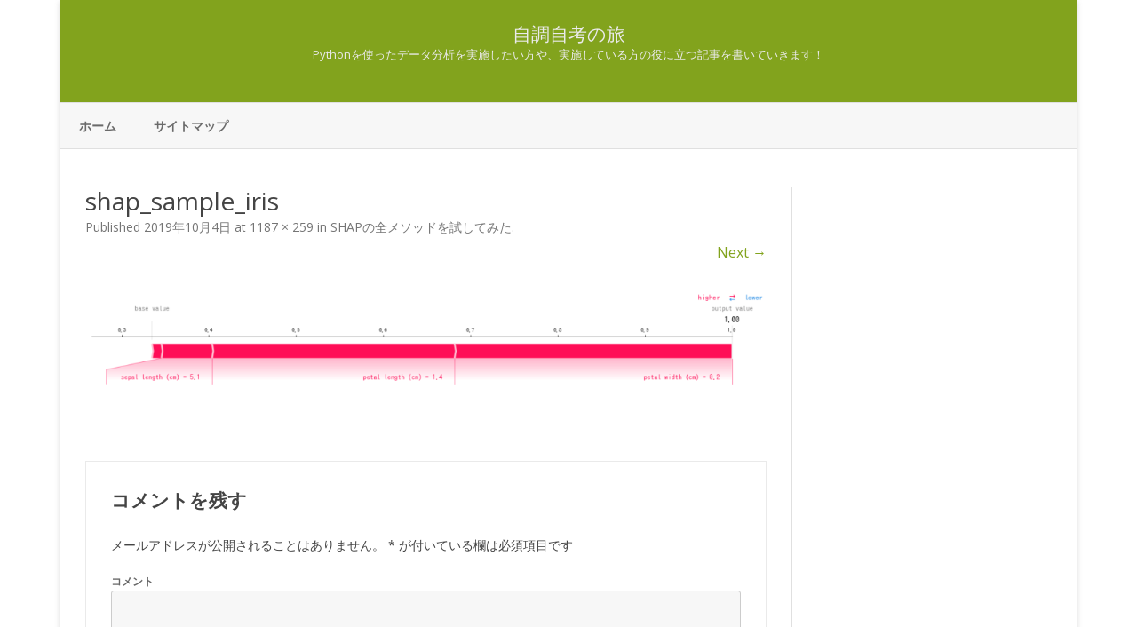

--- FILE ---
content_type: text/html; charset=UTF-8
request_url: https://own-search-and-study.xyz/2019/10/05/shap-all-methods/shap_sample_iris/
body_size: 7189
content:
<!DOCTYPE html><html lang="ja"
 prefix="og: https://ogp.me/ns#" ><head><meta charset="UTF-8" /><meta name="viewport" content="width=device-width" /><link rel="profile" href="http://gmpg.org/xfn/11" /><link rel="pingback" href="https://own-search-and-study.xyz/xmlrpc.php" /><meta name="twitter:card" content="summary"><meta name="twitter:creator" content="@KW_Rosyuku‏"><meta name="twitter:site" content="@ろしゅく"><meta name="twitter:title" content="shap_sample_iris"><meta name="twitter:image" content="https://own-search-and-study.xyz/wp-content/uploads/2019/10/shap_sample_iris.png"><link media="all" href="https://own-search-and-study.xyz/wp-content/cache/autoptimize/css/autoptimize_df8c3125af2538b01ad30aa07796a974.css" rel="stylesheet" /><title>shap_sample_iris | 自調自考の旅</title><meta property="og:site_name" content="自調自考の旅 | Pythonを使ったデータ分析を実施したい方や、実施している方の役に立つ記事を書いていきます！" /><meta property="og:type" content="article" /><meta property="og:title" content="shap_sample_iris | 自調自考の旅" /><meta property="article:published_time" content="2019-10-04T14:08:31Z" /><meta property="article:modified_time" content="2019-10-04T14:08:31Z" /><meta name="twitter:card" content="summary" /><meta name="twitter:domain" content="own-search-and-study.xyz" /><meta name="twitter:title" content="shap_sample_iris | 自調自考の旅" /> <script type="application/ld+json" class="aioseo-schema">{"@context":"https:\/\/schema.org","@graph":[{"@type":"WebSite","@id":"https:\/\/own-search-and-study.xyz\/#website","url":"https:\/\/own-search-and-study.xyz\/","name":"\u81ea\u8abf\u81ea\u8003\u306e\u65c5","description":"Python\u3092\u4f7f\u3063\u305f\u30c7\u30fc\u30bf\u5206\u6790\u3092\u5b9f\u65bd\u3057\u305f\u3044\u65b9\u3084\u3001\u5b9f\u65bd\u3057\u3066\u3044\u308b\u65b9\u306e\u5f79\u306b\u7acb\u3064\u8a18\u4e8b\u3092\u66f8\u3044\u3066\u3044\u304d\u307e\u3059\uff01","publisher":{"@id":"https:\/\/own-search-and-study.xyz\/#person"}},{"@type":"Person","@id":"https:\/\/own-search-and-study.xyz\/#person","name":"Rosyuku","image":{"@type":"ImageObject","@id":"https:\/\/own-search-and-study.xyz\/2019\/10\/05\/shap-all-methods\/shap_sample_iris\/#personImage","url":"https:\/\/secure.gravatar.com\/avatar\/8f9fc5de126cc5f38b19f96be0aeb594?s=96&d=mm&r=g","width":"96","height":"96","caption":"Rosyuku"}},{"@type":"BreadcrumbList","@id":"https:\/\/own-search-and-study.xyz\/2019\/10\/05\/shap-all-methods\/shap_sample_iris\/#breadcrumblist","itemListElement":[{"@type":"ListItem","@id":"https:\/\/own-search-and-study.xyz\/#listItem","position":"1","item":{"@type":"WebPage","@id":"https:\/\/own-search-and-study.xyz\/","name":"\u30db\u30fc\u30e0","description":"Python\u3092\u4f7f\u3063\u305f\u30c7\u30fc\u30bf\u5206\u6790\u3092\u5b9f\u65bd\u3057\u305f\u3044\u65b9\u3084\u3001\u5b9f\u65bd\u3057\u3066\u3044\u308b\u65b9\u306e\u5f79\u306b\u7acb\u3064\u8a18\u4e8b\u3092\u66f8\u3044\u3066\u3044\u304d\u307e\u3059\uff01","url":"https:\/\/own-search-and-study.xyz\/"},"nextItem":"https:\/\/own-search-and-study.xyz\/2019\/10\/05\/shap-all-methods\/shap_sample_iris\/#listItem"},{"@type":"ListItem","@id":"https:\/\/own-search-and-study.xyz\/2019\/10\/05\/shap-all-methods\/shap_sample_iris\/#listItem","position":"2","item":{"@type":"WebPage","@id":"https:\/\/own-search-and-study.xyz\/2019\/10\/05\/shap-all-methods\/shap_sample_iris\/","name":"shap_sample_iris","url":"https:\/\/own-search-and-study.xyz\/2019\/10\/05\/shap-all-methods\/shap_sample_iris\/"},"previousItem":"https:\/\/own-search-and-study.xyz\/#listItem"}]},{"@type":"Person","@id":"https:\/\/own-search-and-study.xyz\/author\/rosyuku\/#author","url":"https:\/\/own-search-and-study.xyz\/author\/rosyuku\/","name":"Rosyuku","image":{"@type":"ImageObject","@id":"https:\/\/own-search-and-study.xyz\/2019\/10\/05\/shap-all-methods\/shap_sample_iris\/#authorImage","url":"https:\/\/secure.gravatar.com\/avatar\/8f9fc5de126cc5f38b19f96be0aeb594?s=96&d=mm&r=g","width":"96","height":"96","caption":"Rosyuku"}},{"@type":"ItemPage","@id":"https:\/\/own-search-and-study.xyz\/2019\/10\/05\/shap-all-methods\/shap_sample_iris\/#itempage","url":"https:\/\/own-search-and-study.xyz\/2019\/10\/05\/shap-all-methods\/shap_sample_iris\/","name":"shap_sample_iris | \u81ea\u8abf\u81ea\u8003\u306e\u65c5","inLanguage":"ja","isPartOf":{"@id":"https:\/\/own-search-and-study.xyz\/#website"},"breadcrumb":{"@id":"https:\/\/own-search-and-study.xyz\/2019\/10\/05\/shap-all-methods\/shap_sample_iris\/#breadcrumblist"},"author":"https:\/\/own-search-and-study.xyz\/author\/rosyuku\/#author","creator":"https:\/\/own-search-and-study.xyz\/author\/rosyuku\/#author","datePublished":"2019-10-04T14:08:31+09:00","dateModified":"2019-10-04T14:08:31+09:00"}]}</script> <link rel='dns-prefetch' href='//fonts.googleapis.com' /><link rel='dns-prefetch' href='//s.w.org' /><link href='https://fonts.gstatic.com' crossorigin rel='preconnect' /><link rel="alternate" type="application/rss+xml" title="自調自考の旅 &raquo; フィード" href="https://own-search-and-study.xyz/feed/" /><link rel="alternate" type="application/rss+xml" title="自調自考の旅 &raquo; コメントフィード" href="https://own-search-and-study.xyz/comments/feed/" /><link rel="alternate" type="application/rss+xml" title="自調自考の旅 &raquo; shap_sample_iris のコメントのフィード" href="https://own-search-and-study.xyz/2019/10/05/shap-all-methods/shap_sample_iris/feed/" />  <script src="//www.googletagmanager.com/gtag/js?id=UA-81934225-2"  type="text/javascript" data-cfasync="false" async></script> <script type="text/javascript" data-cfasync="false">var mi_version = '8.0.1';
				var mi_track_user = true;
				var mi_no_track_reason = '';
				
								var disableStrs = [
															'ga-disable-UA-81934225-2',
									];

				/* Function to detect opted out users */
				function __gtagTrackerIsOptedOut() {
					for ( var index = 0; index < disableStrs.length; index++ ) {
						if ( document.cookie.indexOf( disableStrs[ index ] + '=true' ) > -1 ) {
							return true;
						}
					}

					return false;
				}

				/* Disable tracking if the opt-out cookie exists. */
				if ( __gtagTrackerIsOptedOut() ) {
					for ( var index = 0; index < disableStrs.length; index++ ) {
						window[ disableStrs[ index ] ] = true;
					}
				}

				/* Opt-out function */
				function __gtagTrackerOptout() {
					for ( var index = 0; index < disableStrs.length; index++ ) {
						document.cookie = disableStrs[ index ] + '=true; expires=Thu, 31 Dec 2099 23:59:59 UTC; path=/';
						window[ disableStrs[ index ] ] = true;
					}
				}

				if ( 'undefined' === typeof gaOptout ) {
					function gaOptout() {
						__gtagTrackerOptout();
					}
				}
								window.dataLayer = window.dataLayer || [];

				window.MonsterInsightsDualTracker = {
					helpers: {},
					trackers: {},
				};
				if ( mi_track_user ) {
					function __gtagDataLayer() {
						dataLayer.push( arguments );
					}

					function __gtagTracker( type, name, parameters ) {
						if ( type === 'event' ) {
							
															parameters.send_to = monsterinsights_frontend.ua;
								__gtagDataLayer.apply( null, arguments );
													} else {
							__gtagDataLayer.apply( null, arguments );
						}
					}
					__gtagTracker( 'js', new Date() );
					__gtagTracker( 'set', {
						'developer_id.dZGIzZG' : true,
											} );
															__gtagTracker( 'config', 'UA-81934225-2', {"forceSSL":"true","link_attribution":"true"} );
										window.gtag = __gtagTracker;										(
						function () {
							/* https://developers.google.com/analytics/devguides/collection/analyticsjs/ */
							/* ga and __gaTracker compatibility shim. */
							var noopfn = function () {
								return null;
							};
							var newtracker = function () {
								return new Tracker();
							};
							var Tracker = function () {
								return null;
							};
							var p = Tracker.prototype;
							p.get = noopfn;
							p.set = noopfn;
							p.send = function (){
								var args = Array.prototype.slice.call(arguments);
								args.unshift( 'send' );
								__gaTracker.apply(null, args);
							};
							var __gaTracker = function () {
								var len = arguments.length;
								if ( len === 0 ) {
									return;
								}
								var f = arguments[len - 1];
								if ( typeof f !== 'object' || f === null || typeof f.hitCallback !== 'function' ) {
									if ( 'send' === arguments[0] ) {
										var hitConverted, hitObject = false, action;
										if ( 'event' === arguments[1] ) {
											if ( 'undefined' !== typeof arguments[3] ) {
												hitObject = {
													'eventAction': arguments[3],
													'eventCategory': arguments[2],
													'eventLabel': arguments[4],
													'value': arguments[5] ? arguments[5] : 1,
												}
											}
										}
										if ( 'pageview' === arguments[1] ) {
											if ( 'undefined' !== typeof arguments[2] ) {
												hitObject = {
													'eventAction': 'page_view',
													'page_path' : arguments[2],
												}
											}
										}
										if ( typeof arguments[2] === 'object' ) {
											hitObject = arguments[2];
										}
										if ( typeof arguments[5] === 'object' ) {
											Object.assign( hitObject, arguments[5] );
										}
										if ( 'undefined' !== typeof arguments[1].hitType ) {
											hitObject = arguments[1];
											if ( 'pageview' === hitObject.hitType ) {
												hitObject.eventAction = 'page_view';
											}
										}
										if ( hitObject ) {
											action = 'timing' === arguments[1].hitType ? 'timing_complete' : hitObject.eventAction;
											hitConverted = mapArgs( hitObject );
											__gtagTracker( 'event', action, hitConverted );
										}
									}
									return;
								}

								function mapArgs( args ) {
									var arg, hit = {};
									var gaMap = {
										'eventCategory': 'event_category',
										'eventAction': 'event_action',
										'eventLabel': 'event_label',
										'eventValue': 'event_value',
										'nonInteraction': 'non_interaction',
										'timingCategory': 'event_category',
										'timingVar': 'name',
										'timingValue': 'value',
										'timingLabel': 'event_label',
										'page' : 'page_path',
										'location' : 'page_location',
										'title' : 'page_title',
									};
									for ( arg in args ) {
																				if ( ! ( ! args.hasOwnProperty(arg) || ! gaMap.hasOwnProperty(arg) ) ) {
											hit[gaMap[arg]] = args[arg];
										} else {
											hit[arg] = args[arg];
										}
									}
									return hit;
								}

								try {
									f.hitCallback();
								} catch ( ex ) {
								}
							};
							__gaTracker.create = newtracker;
							__gaTracker.getByName = newtracker;
							__gaTracker.getAll = function () {
								return [];
							};
							__gaTracker.remove = noopfn;
							__gaTracker.loaded = true;
							window['__gaTracker'] = __gaTracker;
						}
					)();
									} else {
										console.log( "" );
					( function () {
							function __gtagTracker() {
								return null;
							}
							window['__gtagTracker'] = __gtagTracker;
							window['gtag'] = __gtagTracker;
					} )();
									}</script>  <script type="text/javascript">window._wpemojiSettings = {"baseUrl":"https:\/\/s.w.org\/images\/core\/emoji\/13.1.0\/72x72\/","ext":".png","svgUrl":"https:\/\/s.w.org\/images\/core\/emoji\/13.1.0\/svg\/","svgExt":".svg","source":{"concatemoji":"https:\/\/own-search-and-study.xyz\/wp-includes\/js\/wp-emoji-release.min.js?ver=5.8.12"}};
			!function(e,a,t){var n,r,o,i=a.createElement("canvas"),p=i.getContext&&i.getContext("2d");function s(e,t){var a=String.fromCharCode;p.clearRect(0,0,i.width,i.height),p.fillText(a.apply(this,e),0,0);e=i.toDataURL();return p.clearRect(0,0,i.width,i.height),p.fillText(a.apply(this,t),0,0),e===i.toDataURL()}function c(e){var t=a.createElement("script");t.src=e,t.defer=t.type="text/javascript",a.getElementsByTagName("head")[0].appendChild(t)}for(o=Array("flag","emoji"),t.supports={everything:!0,everythingExceptFlag:!0},r=0;r<o.length;r++)t.supports[o[r]]=function(e){if(!p||!p.fillText)return!1;switch(p.textBaseline="top",p.font="600 32px Arial",e){case"flag":return s([127987,65039,8205,9895,65039],[127987,65039,8203,9895,65039])?!1:!s([55356,56826,55356,56819],[55356,56826,8203,55356,56819])&&!s([55356,57332,56128,56423,56128,56418,56128,56421,56128,56430,56128,56423,56128,56447],[55356,57332,8203,56128,56423,8203,56128,56418,8203,56128,56421,8203,56128,56430,8203,56128,56423,8203,56128,56447]);case"emoji":return!s([10084,65039,8205,55357,56613],[10084,65039,8203,55357,56613])}return!1}(o[r]),t.supports.everything=t.supports.everything&&t.supports[o[r]],"flag"!==o[r]&&(t.supports.everythingExceptFlag=t.supports.everythingExceptFlag&&t.supports[o[r]]);t.supports.everythingExceptFlag=t.supports.everythingExceptFlag&&!t.supports.flag,t.DOMReady=!1,t.readyCallback=function(){t.DOMReady=!0},t.supports.everything||(n=function(){t.readyCallback()},a.addEventListener?(a.addEventListener("DOMContentLoaded",n,!1),e.addEventListener("load",n,!1)):(e.attachEvent("onload",n),a.attachEvent("onreadystatechange",function(){"complete"===a.readyState&&t.readyCallback()})),(n=t.source||{}).concatemoji?c(n.concatemoji):n.wpemoji&&n.twemoji&&(c(n.twemoji),c(n.wpemoji)))}(window,document,window._wpemojiSettings);</script> <link rel='stylesheet' id='ribosome-fonts-css'  href='https://fonts.googleapis.com/css?family=Open+Sans:400italic,700italic,400,700&#038;subset=latin,latin-ext' type='text/css' media='all' /> <!--[if lt IE 9]><link rel='stylesheet' id='ribosome-ie-css'  href='https://own-search-and-study.xyz/wp-content/themes/ribosome/css/ie.css?ver=20121010' type='text/css' media='all' /> <![endif]--><link rel='stylesheet' id='dashicons-css'  href='https://own-search-and-study.xyz/wp-includes/css/dashicons.min.css?ver=5.8.12' type='text/css' media='all' /> <script type='text/javascript' id='monsterinsights-frontend-script-js-extra'>var monsterinsights_frontend = {"js_events_tracking":"true","download_extensions":"doc,pdf,ppt,zip,xls,docx,pptx,xlsx","inbound_paths":"[{\"path\":\"\\\/go\\\/\",\"label\":\"affiliate\"},{\"path\":\"\\\/recommend\\\/\",\"label\":\"affiliate\"}]","home_url":"https:\/\/own-search-and-study.xyz","hash_tracking":"false","ua":"UA-81934225-2","v4_id":""};</script> <script type='application/json' id='wpp-json'>{"sampling_active":0,"sampling_rate":100,"ajax_url":"https:\/\/own-search-and-study.xyz\/wp-json\/wordpress-popular-posts\/v1\/popular-posts","api_url":"https:\/\/own-search-and-study.xyz\/wp-json\/wordpress-popular-posts","ID":1676,"token":"e5aa27bbe0","lang":0,"debug":0}</script> <link rel="https://api.w.org/" href="https://own-search-and-study.xyz/wp-json/" /><link rel="alternate" type="application/json" href="https://own-search-and-study.xyz/wp-json/wp/v2/media/1676" /><link rel="EditURI" type="application/rsd+xml" title="RSD" href="https://own-search-and-study.xyz/xmlrpc.php?rsd" /><link rel="wlwmanifest" type="application/wlwmanifest+xml" href="https://own-search-and-study.xyz/wp-includes/wlwmanifest.xml" /><meta name="generator" content="WordPress 5.8.12" /><link rel='shortlink' href='https://own-search-and-study.xyz/?p=1676' /><link rel="alternate" type="application/json+oembed" href="https://own-search-and-study.xyz/wp-json/oembed/1.0/embed?url=https%3A%2F%2Fown-search-and-study.xyz%2F2019%2F10%2F05%2Fshap-all-methods%2Fshap_sample_iris%2F" /><link rel="alternate" type="text/xml+oembed" href="https://own-search-and-study.xyz/wp-json/oembed/1.0/embed?url=https%3A%2F%2Fown-search-and-study.xyz%2F2019%2F10%2F05%2Fshap-all-methods%2Fshap_sample_iris%2F&#038;format=xml" /><link rel="icon" href="https://own-search-and-study.xyz/wp-content/uploads/2016/08/cropped-icon-32x32.png" sizes="32x32" /><link rel="icon" href="https://own-search-and-study.xyz/wp-content/uploads/2016/08/cropped-icon-192x192.png" sizes="192x192" /><link rel="apple-touch-icon" href="https://own-search-and-study.xyz/wp-content/uploads/2016/08/cropped-icon-180x180.png" /><meta name="msapplication-TileImage" content="https://own-search-and-study.xyz/wp-content/uploads/2016/08/cropped-icon-270x270.png" /></head><body class="attachment attachment-template-default single single-attachment postid-1676 attachmentid-1676 attachment-png wp-embed-responsive custom-font-enabled single-author"><div id="page" class="hfeed site"><header id="masthead" class="site-header" role="banner"><div class="blog-info-sin-imagen"><hgroup><h1 class="site-title"><a href="https://own-search-and-study.xyz/" title="自調自考の旅" rel="home">自調自考の旅</a></h1><h2 class="site-description">Pythonを使ったデータ分析を実施したい方や、実施している方の役に立つ記事を書いていきます！</h2></hgroup></div><div class="boton-menu-movil-sin-top-bar">MENU</div><div style="position:relative"><div id="menu-movil"><div class="search-form-movil"><form method="get" id="searchform-movil" action="https://own-search-and-study.xyz/"> <label for="s" class="assistive-text">Search</label> <input type="search" class="txt-search-movil" placeholder="Search..." name="s" id="s" /> <input type="submit" name="submit" id="btn-search-movil" value="Search" /></form></div><div class="menu-movil-enlaces"><div class="nav-menu"><ul><li ><a href="https://own-search-and-study.xyz/">ホーム</a></li><li class="page_item page-item-115"><a href="https://own-search-and-study.xyz/%e3%82%b5%e3%82%a4%e3%83%88%e3%83%9e%e3%83%83%e3%83%97/">サイトマップ</a></li></ul></div></div><div class="social-icon-wrapper-movil"> <a href="https://twitter.com" title="Twitter" target="_blank"><i class="fa fa-twitter"></i></a> <a href="https://facebook.com" title="Facebook" target="_blank"><i class="fa fa-facebook"></i></a> <a href="https://plus.google.com" title="Google Plus" target="_blank"><i class="fa fa-google-plus"></i></a> <a href="https://linkedin.com" title="LindedIn" target="_blank"><i class="fa fa-linkedin"></i></a> <a href="https://youtube.com" title="YouTube" target="_blank"><i class="fa fa-youtube"></i></a> <a href="http://instagram.com" title="Instagram" target="_blank"><i class="fa fa-instagram"></i></a> <a href="https://pinterest.com" title="Pinterest" target="_blank"><i class="fa fa-pinterest"></i></a> <a href="https://www.whatsapp.com" title="WhatsApp" target="_blank"><i class="fa fa-whatsapp"></i></a> <a class="rss" href="http://wordpress.org" title="RSS" target="_blank"><i class="fa fa-rss"></i></a></div></div></div><nav id="site-navigation" class="main-navigation" role="navigation"> <a class="assistive-text" href="#content" title="Skip to content">Skip to content</a><div class="nav-menu"><ul><li ><a href="https://own-search-and-study.xyz/">ホーム</a></li><li class="page_item page-item-115"><a href="https://own-search-and-study.xyz/%e3%82%b5%e3%82%a4%e3%83%88%e3%83%9e%e3%83%83%e3%83%97/">サイトマップ</a></li></ul></div></nav></header><div id="main" class="wrapper"><div id="primary" class="site-content"><div id="content" role="main"><article id="post-1676" class="image-attachment post-1676 attachment type-attachment status-inherit hentry"><header class="entry-header"><h1 class="entry-title">shap_sample_iris</h1><footer class="entry-meta"> <span class="meta-prep meta-prep-entry-date">Published </span> <span class="entry-date"><time class="entry-date" datetime="2019-10-04T23:08:31+09:00">2019年10月4日</time></span> at <a href="https://own-search-and-study.xyz/wp-content/uploads/2019/10/shap_sample_iris.png" title="Link to full-size image">1187 &times; 259</a> in <a href="https://own-search-and-study.xyz/2019/10/05/shap-all-methods/" title="Return to SHAPの全メソッドを試してみた" rel="gallery">SHAPの全メソッドを試してみた</a>.</footer><nav id="image-navigation" class="navigation" role="navigation"> <span class="previous-image"></span> <span class="next-image"><a href='https://own-search-and-study.xyz/2019/10/05/shap-all-methods/ensemble_tree/'>Next &rarr;</a></span></nav></header><div class="entry-content"><div class="entry-attachment"><div class="attachment"> <a href="https://own-search-and-study.xyz/2019/10/05/shap-all-methods/ensemble_tree/" title="shap_sample_iris" rel="attachment"><img width="960" height="209" src="https://own-search-and-study.xyz/wp-content/uploads/2019/10/shap_sample_iris.png" class="attachment-960x960 size-960x960" alt="" loading="lazy" srcset="https://own-search-and-study.xyz/wp-content/uploads/2019/10/shap_sample_iris.png 1187w, https://own-search-and-study.xyz/wp-content/uploads/2019/10/shap_sample_iris-300x65.png 300w, https://own-search-and-study.xyz/wp-content/uploads/2019/10/shap_sample_iris-768x168.png 768w, https://own-search-and-study.xyz/wp-content/uploads/2019/10/shap_sample_iris-1024x223.png 1024w, https://own-search-and-study.xyz/wp-content/uploads/2019/10/shap_sample_iris-624x136.png 624w" sizes="(max-width: 960px) 100vw, 960px" /></a></div></div><div class="entry-description"></div></div></article><div id="comments" class="comments-area"><div class="wrapper-form-comments"><div id="respond" class="comment-respond"><h3 id="reply-title" class="comment-reply-title">コメントを残す <small><a rel="nofollow" id="cancel-comment-reply-link" href="/2019/10/05/shap-all-methods/shap_sample_iris/#respond" style="display:none;">コメントをキャンセル</a></small></h3><form action="https://own-search-and-study.xyz/wp-comments-post.php" method="post" id="commentform" class="comment-form"><p class="comment-notes"><span id="email-notes">メールアドレスが公開されることはありません。</span> <span class="required">*</span> が付いている欄は必須項目です</p><p class="comment-form-comment"><label for="comment">コメント</label><textarea id="comment" name="comment" cols="45" rows="8" maxlength="65525" required="required"></textarea></p><p class="comment-form-author"><label for="author">名前 <span class="required">*</span></label> <input id="author" name="author" type="text" value="" size="30" maxlength="245" required='required' /></p><p class="comment-form-email"><label for="email">メール <span class="required">*</span></label> <input id="email" name="email" type="text" value="" size="30" maxlength="100" aria-describedby="email-notes" required='required' /></p><p class="comment-form-url"><label for="url">サイト</label> <input id="url" name="url" type="text" value="" size="30" maxlength="200" /></p><p><img src="https://own-search-and-study.xyz/wp-content/plugins/siteguard/really-simple-captcha/tmp/1602852552.png" alt="CAPTCHA"></p><p><label for="siteguard_captcha">上に表示された文字を入力してください。</label><br /><input type="text" name="siteguard_captcha" id="siteguard_captcha" class="input" value="" size="10" aria-required="true" /><input type="hidden" name="siteguard_captcha_prefix" id="siteguard_captcha_prefix" value="1602852552" /></p><p class="form-submit"><input name="submit" type="submit" id="submit" class="submit" value="コメントを送信" /> <input type='hidden' name='comment_post_ID' value='1676' id='comment_post_ID' /> <input type='hidden' name='comment_parent' id='comment_parent' value='0' /></p></form></div></div></div></div></div></div><footer id="colophon" role="contentinfo"><div class="site-info"><div class="credits credits-left"></div><div class="credits credits-center"> 自調自考の旅</div><div class="credits credits-right"> <a href="https://galussothemes.com/wordpress-themes/ribosome">Ribosome</a> by GalussoThemes.com<br /> Powered by<a href="https://wordpress.org/" title="Semantic Personal Publishing Platform"> WordPress</a></div></div></footer></div><div class="ir-arriba"><i class="fa fa-arrow-up"></i></div> <script type='text/javascript' id='toc-front-js-extra'>var tocplus = {"smooth_scroll":"1","visibility_show":"show","visibility_hide":"hide","visibility_hide_by_default":"1","width":"Auto"};</script> <script type='text/javascript' id='wp_ulike-js-extra'>var wp_ulike_params = {"ajax_url":"https:\/\/own-search-and-study.xyz\/wp-admin\/admin-ajax.php","notifications":"1"};</script> <script type='text/javascript' id='q2w3_fixed_widget-js-extra'>var q2w3_sidebar_options = [{"sidebar":"sidebar-1","margin_top":10,"margin_bottom":0,"stop_id":"","screen_max_width":0,"screen_max_height":0,"width_inherit":false,"refresh_interval":1500,"window_load_hook":false,"disable_mo_api":false,"widgets":["toc-widget-2"]}];</script> <script defer src="https://own-search-and-study.xyz/wp-content/cache/autoptimize/js/autoptimize_162443777ef15275dcd3d5366d6852f7.js"></script></body></html>